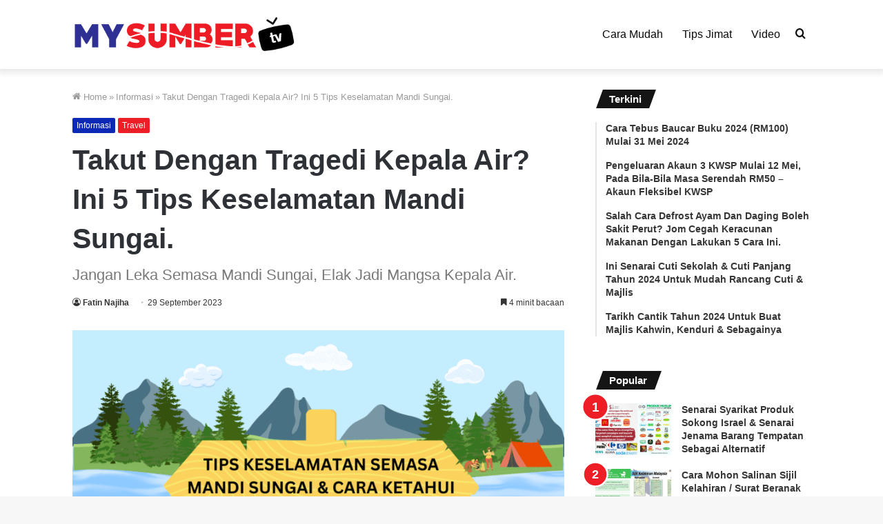

--- FILE ---
content_type: text/html; charset=UTF-8
request_url: https://www.mysumber.tv/tips-elak-kepala-air/
body_size: 18713
content:
<!DOCTYPE html><html lang="ms" class="" data-skin="light" prefix="og: http://ogp.me/ns#"><head><meta charset="UTF-8" /><style id="litespeed-optm-css-rules">html{-ms-touch-action:manipulation;touch-action:manipulation;-webkit-text-size-adjust:100%;-ms-text-size-adjust:100%}article,aside,header,nav{display:block}a{background-color:transparent}img{border-style:none}button,input{font:inherit}button,input{overflow:visible}button,input{margin:0}button{text-transform:none}button,[type=submit]{-webkit-appearance:button}button::-moz-focus-inner,input::-moz-focus-inner{border:0;padding:0}button:-moz-focusring,input:-moz-focusring{outline:1px dotted ButtonText}[type=search]{-webkit-appearance:textfield}[type=search]::-webkit-search-cancel-button,[type=search]::-webkit-search-decoration{-webkit-appearance:none}*{padding:0;margin:0;list-style:none;border:0;outline:none;box-sizing:border-box}*:before,*:after{box-sizing:border-box}body{background:#f7f7f7;color:#2c2f34;font-family:-apple-system,BlinkMacSystemFont,"Segoe UI",Roboto,Oxygen,Oxygen-Sans,Ubuntu,Cantarell,"Helvetica Neue","Open Sans",Arial,sans-serif;font-size:13px;line-height:21px}h1,h3,.the-subtitle{line-height:1.4;font-weight:600}h1{font-size:41px;font-weight:700}h3{font-size:23px}.the-subtitle{font-size:17px}a{color:#333;text-decoration:none}img{max-width:100%;height:auto}p{line-height:21px}.screen-reader-text{clip:rect(1px,1px,1px,1px);position:absolute!important;height:1px;width:1px;overflow:hidden}.tie-icon:before,[class^=tie-icon-],[class*=" tie-icon-"]{font-family:'tiefonticon'!important;speak:never;font-style:normal;font-weight:400;font-variant:normal;text-transform:none;line-height:1;-webkit-font-smoothing:antialiased;-moz-osx-font-smoothing:grayscale;display:inline-block}.tie-popup{display:none}.container{margin-right:auto;margin-left:auto;padding-left:15px;padding-right:15px}.container:after{content:"";display:table;clear:both}@media (min-width:768px){.container{width:100%}}@media (min-width:1200px){.container{max-width:1200px}}.tie-row{margin-left:-15px;margin-right:-15px}.tie-row:after{content:"";display:table;clear:both}.tie-col-md-4,.tie-col-md-8,.tie-col-xs-12{position:relative;min-height:1px;padding-left:15px;padding-right:15px}.tie-col-xs-12{float:left}.tie-col-xs-12{width:100%}@media (min-width:992px){.tie-col-md-4,.tie-col-md-8{float:left}.tie-col-md-4{width:33.33333%}.tie-col-md-8{width:66.66667%}}.tie-alignleft{float:left}.tie-alignright{float:right}.aligncenter{clear:both;display:block;margin:0 auto 1.75em;text-align:center;margin-left:auto;margin-right:auto;margin-top:6px;margin-bottom:6px}.clearfix:before,.clearfix:after{content:"<meta charset="UTF-8" />20";display:block;height:0;overflow:hidden}.clearfix:after{clear:both}.tie-container,#tie-wrapper{height:100%;min-height:650px}.tie-container{position:relative;overflow:hidden}#tie-wrapper{background:#fff;position:relative;z-index:108;height:100%;margin:0 auto}.container-wrapper{background:#fff;border:1px solid rgba(0,0,0,.1);border-radius:2px;padding:30px}#content{margin-top:30px}@media (max-width:991px){#content{margin-top:15px}}.site-content{-ms-word-wrap:break-word;word-wrap:break-word}.theme-header{background:#fff;position:relative;z-index:999}.theme-header:after{content:"";display:table;clear:both}.theme-header.has-shadow{box-shadow:0 0 10px 5px rgba(0,0,0,.1)}#logo{margin-top:40px;margin-bottom:40px;display:block;float:left}#logo img{vertical-align:middle}#logo a{display:inline-block}@media (max-width:991px){#theme-header.has-normal-width-logo #logo{margin:14px 0!important;text-align:left;line-height:1}#theme-header.has-normal-width-logo #logo img{width:auto;height:auto;max-width:190px}}@media (max-width:479px){#theme-header.has-normal-width-logo #logo img{max-width:160px;max-height:60px!important}}@media (max-width:991px){#theme-header.mobile-header-default.header-layout-1 .header-layout-1-logo{-webkit-flex-grow:10;-ms-flex-positive:10;flex-grow:10}}.components{float:right}.components>li{position:relative;float:right;list-style:none}.components>li>a{display:block;position:relative;width:30px;text-align:center;line-height:inherit;font-size:16px}.header-layout-1 #menu-components-wrap{display:-webkit-flex;display:-ms-flexbox;display:flex;-webkit-justify-content:flex-end;-ms-flex-pack:end;justify-content:flex-end}.header-layout-1 .main-menu-wrapper{display:table;width:100%}.header-layout-1 #logo{line-height:1;float:left;margin-top:20px;margin-bottom:20px}.header-layout-1 .header-layout-1-logo{display:table-cell;vertical-align:middle;float:none}@media (max-width:991px){.header-layout-1 .main-menu-wrapper{border-width:0;display:-webkit-flex;display:-ms-flexbox;display:flex;-webkit-flex-flow:row nowrap;-ms-flex-flow:row nowrap;flex-flow:row nowrap;-webkit-align-items:center;-ms-flex-align:center;align-items:center;-webkit-justify-content:space-between;-ms-flex-pack:justify;justify-content:space-between}}.mobile-header-components{display:none;z-index:10;height:30px;line-height:30px;-webkit-flex-wrap:nowrap;-ms-flex-wrap:nowrap;flex-wrap:nowrap;-webkit-flex:1 1 0%;-ms-flex:1 1 0%;flex:1 1 0%}.mobile-header-components .components{float:none;display:-webkit-flex!important;display:-ms-flexbox!important;display:flex!important;-webkit-justify-content:stretch;-ms-flex-pack:stretch;justify-content:stretch}.mobile-header-components .components li.custom-menu-link{display:inline-block;float:none}.mobile-header-components .components li.custom-menu-link>a{width:20px;padding-bottom:15px}.mobile-header-components .tie-mobile-menu-icon{font-size:20px}.mobile-header-components .nav-icon{display:inline-block;width:20px;height:2px;background-color:#2c2f34;position:relative;top:-4px}.mobile-header-components .nav-icon:before,.mobile-header-components .nav-icon:after{position:absolute;right:0;background-color:#2c2f34;content:'';display:block;width:100%;height:100%;-webkit-transform:translateZ(0);transform:translateZ(0);-webkit-backface-visibility:hidden;backface-visibility:hidden}.mobile-header-components .nav-icon:before{-webkit-transform:translateY(-7px);-ms-transform:translateY(-7px);transform:translateY(-7px)}.mobile-header-components .nav-icon:after{-webkit-transform:translateY(7px);-ms-transform:translateY(7px);transform:translateY(7px)}#mobile-header-components-area_1 .components li.custom-menu-link>a{margin-right:15px}@media (max-width:991px){#tie-body #mobile-container,.mobile-header-components{display:block}}@media (max-width:991px){.theme-header .components{display:none}}.main-nav-wrapper{position:relative;z-index:4}.main-nav{position:relative;border:1px solid rgba(0,0,0,.1);border-width:1px 0}.main-menu-wrapper{border:0 solid rgba(0,0,0,.1);position:relative}@media (min-width:992px){.header-menu{float:left}.header-menu .menu li{display:block;float:left}.header-menu .menu a{display:block;position:relative}#main-nav{z-index:9;line-height:60px}.main-menu .menu>li>a{padding:0 14px;font-size:13px;font-weight:600}.main-nav-light .main-nav{background-color:#fff;color:#2c2f34}.main-nav-light .main-nav .menu a,.main-nav-light .main-nav .components li a{color:#2c2f34}}.header-layout-1.has-shadow:not(.top-nav-below) .main-nav{border-bottom:0!important}#theme-header.header-layout-1>div:only-child nav{border-width:0!important}@media only screen and (min-width:992px) and (max-width:1100px){.main-nav .menu>li:not(.is-icon-only)>a{padding-left:7px;padding-right:7px}.main-nav .menu>li:not(.is-icon-only)>a:before{display:none}}@media (max-width:991px){#tie-wrapper header#theme-header{box-shadow:none;background:0 0!important}.header-layout-1 .main-nav{border-width:0;box-shadow:0 3px 7px 0 rgba(0,0,0,.1)}.header-layout-1 .main-nav{background-color:#fff}.header-layout-1 #menu-components-wrap{display:none}.main-menu-wrapper .tie-alignleft{width:100%}}.magazine2 .container-wrapper{border-width:0;padding:0;background-color:transparent;opacity:.99}@media (min-width:992px){.magazine2.sidebar-right .sidebar{padding-left:40px}}.magazine2 .sidebar .container-wrapper{margin-bottom:50px}@media (max-width:991px){.magazine2 .sidebar .container-wrapper{margin-bottom:30px}}.magazine2.post-layout-1 .entry-header-outer{padding:0 0 20px}.magazine2 .entry-content{padding:0 0 30px}@media (max-width:670px){.magazine2 .entry-content{padding:0 0 15px}}input{border:1px solid rgba(0,0,0,.1);color:#2c2f34;font-size:13px;outline:none;padding:5px;line-height:23px;border-radius:2px;max-width:100%;background-color:transparent}input:not([type=checkbox]):not([type=radio]){-webkit-appearance:none;-moz-appearance:none;appearance:none;outline:none}@media (max-width:767px){input:not([type=submit]){font-size:16px!important}}[type=submit]{width:auto;position:relative;background-color:#08f;color:#fff;padding:7px 15px;margin:0;font-weight:400;font-size:13px;display:inline-block;text-align:center;line-height:21px;border:none;text-decoration:none;vertical-align:middle;border-radius:2px;-webkit-appearance:none;-moz-appearance:none;appearance:none}.background-overlay{background-attachment:fixed}.sidebar-right .main-content{float:left}.sidebar-right .sidebar{float:right}@media (min-width:992px){.sidebar-right.magazine2 .main-content{padding-right:5px}}.post-thumb{position:relative;height:100%;display:block;-webkit-backface-visibility:hidden;backface-visibility:hidden;-webkit-transform:rotate(0);-ms-transform:rotate(0);transform:rotate(0)}.post-thumb img{width:100%;display:block}.post-meta{margin:10px 0 8px;font-size:12px;overflow:hidden}.post-meta{color:#767676}.post-meta .meta-item{margin-right:8px;display:inline-block}.post-meta .meta-item.tie-icon:before{padding-right:3px}.post-meta .meta-item.date:before{content:"\f017"}.post-meta .no-avatars .author-name:before{content:"\f007";padding-right:3px}.post-meta .tie-alignright .meta-item:last-child{margin:0!important}@media (max-width:767px){.entry-header .post-meta>span,.entry-header .post-meta>div,.main-content .post-meta>span,.main-content .post-meta>div{float:left}}.post-cat-wrap{position:relative;z-index:3;margin-bottom:5px;font-weight:400;font-family:inherit!important;line-height:0;display:block}.post-cat{display:inline-block;background:#08f;color:#fff;padding:0 6px;font-size:12px;line-height:1.85em;margin-right:4px;position:relative;white-space:nowrap;word-wrap:normal;letter-spacing:0;border-radius:2px}#breadcrumb{margin:50px 0 0}#breadcrumb,#breadcrumb a:not(:hover){color:#999}#breadcrumb .delimiter{margin:0 3px;font-style:normal}.entry-header-outer #breadcrumb{margin:0 0 20px;padding:0}@media (max-width:767px){.single-post #breadcrumb .current,.single-post #breadcrumb em:last-of-type{display:none}}.entry-header{padding:30px 30px 0;margin-bottom:20px}@media (max-width:991px){.entry-header{padding:20px 20px 0}}.entry{line-height:26px;font-size:15px}.entry p{margin-bottom:25px;line-height:26px}@media (max-width:767px){.container-wrapper,.entry-content{padding:20px 15px}}#mobile-container{display:none;padding:10px 30px 30px}#mobile-menu{margin-bottom:20px;position:relative;padding-top:15px}#mobile-social-icons{margin-bottom:15px}#mobile-social-icons ul{text-align:center;overflow:hidden}#mobile-search .search-form{overflow:hidden}#mobile-search .search-form:after{position:absolute;content:"\f002";font-family:'tiefonticon';top:4px;right:10px;line-height:30px;width:30px;font-size:16px;border-radius:50%;text-align:center;color:#fff}#mobile-search .search-field{background-color:rgba(0,0,0,.05);border-color:rgba(255,255,255,.1);color:#fff;width:100%;border-radius:50px;padding:7px 45px 7px 20px}#mobile-search .search-submit{background:0 0;font-size:0;width:35px;height:38px;position:absolute;top:0;right:5px;z-index:1}#mobile-search input::-webkit-input-placeholder{color:rgba(255,255,255,.6)}#mobile-search input::-moz-placeholder{color:rgba(255,255,255,.6)}#mobile-search input:-moz-placeholder{color:rgba(255,255,255,.6)}#mobile-search input:-ms-input-placeholder{color:rgba(255,255,255,.6)}.block-head-4 .has-block-head-4{position:relative;opacity:.99;display:inline-block!important;width:auto;font-size:15px;line-height:1.3;font-weight:500;margin-bottom:20px;padding:5px 10px;color:#fff}.block-head-4 .has-block-head-4:before{content:'';position:absolute;left:0;top:0;width:100%;height:100%;background-color:#08f;z-index:-1}.block-head-4 #cancel-comment-reply-link{color:#fff}.block-head-4 .widget-title{padding:0 10px}.block-head-4 .widget-title .the-subtitle{line-height:27px}.block-head-4#tie-body .widget-title{color:#fff}.block-head-4#tie-body .widget-title:before{background:#111}.block-head-4 .widget-title{opacity:.99}.block-head-5 .has-block-head-4{padding:5px 15px 5px 25px}.block-head-5 .has-block-head-4:before{-webkit-transform:skew(-20deg) translateX(6px);-ms-transform:skew(-20deg) translateX(6px);transform:skew(-20deg) translateX(6px)}.block-head-5 .widget-title{padding:0 10px 0 20px}#tie-wrapper:after{position:absolute;z-index:1000;top:-10%;left:-50%;width:0;height:0;background:rgba(0,0,0,.2);content:'';opacity:0}.side-aside{position:fixed;top:0;z-index:111;visibility:hidden;width:350px;max-width:100%;height:100%;background:#161619;background-repeat:no-repeat;background-position:center top;background-size:cover;overflow-y:auto}@media (min-width:992px){.side-aside{right:0;-webkit-transform:translate(350px,0);-ms-transform:translate(350px,0);transform:translate(350px,0)}.side-aside:not(.slide-sidebar-desktop){display:none}}@media (max-width:991px){.side-aside.appear-from-left{left:0;-webkit-transform:translate(-100%,0);-ms-transform:translate(-100%,0);transform:translate(-100%,0)}.side-aside.is-fullwidth{width:100%}}.is-mobile .side-aside .side-aside-wrapper{padding:50px 0 0}.side-aside:after{position:absolute;top:0;left:0;width:100%;height:100%;background:rgba(0,0,0,.2);content:'';opacity:1}.dark-skin{background-color:#1f2024;color:#fff}.dark-skin input:not([type=submit]){color:#ccc}.dark-skin a:not(:hover){color:#fff}.dark-skin input:not([type=submit]){border-color:rgba(255,255,255,.1)}.sidebar .container-wrapper{margin-bottom:30px}@media (max-width:991px){.sidebar .container-wrapper{margin-bottom:15px}}body:not(.has-builder) .sidebar .container-wrapper:last-child{margin-bottom:0}@media (max-width:991px){.has-sidebar .sidebar{margin-top:15px}.magazine2.has-sidebar .sidebar{margin-top:40px}}.widget-title{position:relative}.widget-title .the-subtitle{font-size:15px;min-height:15px}.post-widget-body{padding-left:125px}.post-widget-body .post-title{font-size:14px;line-height:1.4;margin-bottom:5px}.post-widget-thumbnail{float:left;margin-right:15px;position:relative}.post-widget-thumbnail img.tie-small-image{width:110px}.widget li{padding:6px 0}.widget li:first-child{padding-top:0}.widget li:last-child{padding-bottom:0;border-bottom:0}.widget li:after{clear:both;display:table;content:""}.widget .post-meta{margin:2px 0 0;font-size:11px;line-height:17px}.widget-posts-list-container{position:relative}.posts-list-counter{counter-reset:post-widget-counter}.posts-list-counter li:before{display:block;width:30px;height:30px;content:counter(post-widget-counter,decimal);counter-increment:post-widget-counter;position:absolute;z-index:2;top:0;left:-15px;text-align:center;font-size:14px;font-weight:600;line-height:26px;border:2px solid #fff;background:#08f;color:#fff;border-radius:100%}@media (max-width:991px){.magazine2 .posts-list-counter li:before{left:-10px}}.posts-list-counter li:nth-child(1):before{top:-10px;-webkit-transform:scale(1.35,1.35);-ms-transform:scale(1.35,1.35);transform:scale(1.35,1.35)}.posts-list-counter li:nth-child(2):before{-webkit-transform:scale(1.25,1.25);-ms-transform:scale(1.25,1.25);transform:scale(1.25,1.25)}.posts-list-counter li:nth-child(3):before{-webkit-transform:scale(1.15,1.15);-ms-transform:scale(1.15,1.15);transform:scale(1.15,1.15)}.timeline-widget ul{position:relative;padding-left:15px}.timeline-widget ul:before{content:"";position:absolute;left:0;top:0;width:2px;height:100%;background:#e6e6e6}.timeline-widget li{border-bottom:0;padding-bottom:10px}.timeline-widget li .date{font-size:10px;display:block;position:relative;color:#767676;line-height:12px;margin-bottom:5px}.timeline-widget li .date:before{content:"";width:12px;height:12px;background:#e6e6e6;border:3px solid rgba(255,255,255,.8);position:absolute;left:-20px;display:inline-block;vertical-align:middle;border-radius:50%;-webkit-transform:translateZ(0);transform:translateZ(0);-webkit-backface-visibility:hidden;backface-visibility:hidden;-webkit-font-smoothing:antialiased;-moz-osx-font-smoothing:grayscale}.timeline-widget li h3{font-size:14px;line-height:1.4}form.search-form{overflow:auto;position:relative;width:100%;margin-top:10px}.search-field{float:left;width:73%;padding:8px 15px}.search-submit[type=submit]{float:right;padding:10px 5px;margin-left:2%;width:25%}li.widget-post-list{padding:7px 0;position:relative}.social-icons-widget ul{margin:0 -3px}a.remove{position:absolute;top:0;right:0;display:block;speak:never;-webkit-font-smoothing:antialiased;-moz-osx-font-smoothing:grayscale;width:20px;height:20px;display:block;line-height:20px;text-align:center;font-size:15px}a.remove:before{content:"\e117";font-family:'tiefonticon';color:#e74c3c}a.remove.big-btn{width:25px;height:25px;line-height:25px;font-size:22px}a.remove.light-btn:not(:hover):before{color:#fff}.side-aside a.remove{z-index:1;top:15px;left:50%;right:auto;-webkit-transform:translateX(-50%);-ms-transform:translateX(-50%);transform:translateX(-50%)}.tie-popup a.remove{-webkit-transform:scale(.2);-ms-transform:scale(.2);transform:scale(.2);opacity:0;top:15px;right:15px;z-index:1}.theiaStickySidebar:after{content:"";display:table;clear:both}.side-aside,.has-custom-scroll{overflow-x:hidden;scrollbar-width:thin}.side-aside::-webkit-scrollbar,.has-custom-scroll::-webkit-scrollbar{width:5px}.side-aside::-webkit-scrollbar-track,.has-custom-scroll::-webkit-scrollbar-track{background:0 0}.side-aside::-webkit-scrollbar-thumb,.has-custom-scroll::-webkit-scrollbar-thumb{border-radius:20px;background:rgba(0,0,0,.2)}.dark-skin .has-custom-scroll::-webkit-scrollbar-thumb{background:#000}.tie-popup{position:fixed;z-index:99999;left:0;top:0;height:100%;width:100%;background-color:rgba(0,0,0,.9);display:none;-webkit-perspective:600px;perspective:600px}.pop-up-live-search{will-change:transform,opacity;-webkit-transform:scale(.7);-ms-transform:scale(.7);transform:scale(.7);opacity:0}.tie-popup-search-wrap::-webkit-input-placeholder{color:#fff}.tie-popup-search-wrap::-moz-placeholder{color:#fff}.tie-popup-search-wrap:-moz-placeholder{color:#fff}.tie-popup-search-wrap:-ms-input-placeholder{color:#fff}.tie-popup-search-wrap form{position:relative;height:80px;margin-bottom:20px}.popup-search-wrap-inner{position:relative;padding:80px 15px 0;margin:0 auto;max-width:800px}input.tie-popup-search-input{width:100%;height:80px;line-height:80px;background:rgba(0,0,0,.7)!important;font-weight:500;font-size:22px;border:0;padding-right:80px;padding-left:30px;color:#fff}button.tie-popup-search-submit{font-size:28px;color:#666;position:absolute;right:10px;top:20px;background:0 0!important}.tie-icon-facebook:before{content:"\f09a"}.tie-icon-search:before{content:"\f002"}.tie-icon-search:before{content:"\f002"}.tie-icon-home:before{content:"\f015"}.tie-icon-bookmark:before{content:"\f02e"}.tie-icon-phone:before{content:"\f095"}.tie-icon-twitter:before{content:"\f099"}.tie-icon-paper-plane:before{content:"\f1d8"}.tie-icon-whatsapp:before{content:"\f232"}.tie-icon-facebook:before{content:"\f09a"}.post-content.container-wrapper{padding:0}.entry-header{font-size:45px;line-height:1.2}@media (max-width:767px){.entry-header{font-size:28px}}.entry-header .entry-title{margin-bottom:15px}@media (max-width:767px){.entry-header .entry-title{font-size:28px}}.entry-header .entry-sub-title{font-size:22px;line-height:27px;font-weight:400;margin-top:-5px;margin-bottom:15px;color:#777;font-family:inherit;letter-spacing:0}@media (max-width:991px){.entry-header .entry-sub-title{font-size:18px;line-height:23px}}.entry-header .post-cat{margin-bottom:6px}.entry-header .post-meta{overflow:inherit;font-size:12px;margin-top:5px;margin-bottom:0;line-height:24px}.entry-header .post-meta .meta-item{margin-right:12px}.entry-header .post-meta{color:#333}.entry-header .post-meta .meta-author{margin:0}.entry-header .post-meta .date:before{content:"22";color:#ccc;margin:0 3px 0 5px;display:inline-block}.entry-header .post-meta .tie-alignright{display:inline}@media (max-width:767px){.entry-header .post-meta{margin-bottom:-8px}.entry-header .post-meta .tie-alignright{float:none}.entry-header .post-meta .meta-item,.entry-header .post-meta .tie-alignright .meta-item:last-child{margin-bottom:8px!important}.entry-header .post-meta>span,.entry-header .post-meta>div{float:initial!important}}.post-layout-1 div.entry-content{padding-top:0}.post-layout-1 .entry-header-outer{padding:30px 30px 20px}@media (max-width:767px){.post-layout-1 .entry-header-outer{padding:20px}}.post-layout-1 .entry-header{padding:0;margin:0}.entry-content{padding:0 30px 30px}@media (max-width:767px){.single .entry-content{padding-top:15px}}.share-buttons{padding:18px 28px;line-height:0}@media (max-width:767px){.share-buttons{padding:15px}}.share-buttons-mobile{position:fixed;bottom:0;z-index:999999;width:100%;background:0 0;border:0 none;padding:0}.share-buttons-mobile .share-links a{margin:0;border-radius:0;width:1%;display:table-cell;opacity:1!important}.share-buttons-mobile .share-links a .share-btn-icon{margin:0 auto;float:none}@media (min-width:768px){.share-buttons-mobile{display:none}}.mobile-share-buttons-spacer{height:40px}@media (min-width:768px){.mobile-share-buttons-spacer{display:none}}.share-links{overflow:hidden;position:relative}.share-links .share-btn-icon{font-size:15px}.share-links a{display:inline-block;margin:2px;height:40px;overflow:hidden;color:#fff;position:relative;border-radius:2px;width:40px}.share-links a,.share-links a:before{background-color:#444}.share-links a .share-btn-icon{width:40px;height:40px;float:left;display:block;text-align:center;line-height:40px}.share-links a.facebook-share-btn,.share-links a.facebook-share-btn:before{background:#4080ff}.share-links a.twitter-share-btn,.share-links a.twitter-share-btn:before{background:#40bff5}.share-links a.whatsapp-share-btn,.share-links a.whatsapp-share-btn:before{background:#43d854}.share-links a.telegram-share-btn,.share-links a.telegram-share-btn:before{background:#08c}.share-links a.viber-share-btn,.share-links a.viber-share-btn:before{background:#773ead}@media (min-width:768px){a.whatsapp-share-btn,a.telegram-share-btn,a.viber-share-btn{display:none!important}}#related-posts .related-item{position:relative;float:left;width:33.333%;padding:0 15px;margin-bottom:20px}@media (max-width:767px){#related-posts .related-item{padding:0 8px}}#related-posts .related-item .post-thumb{margin-bottom:10px}#related-posts .related-item .post-title{font-size:14px;line-height:19px}#related-posts .related-item .post-meta{margin:4px 0 0}.has-sidebar .site-content #related-posts .related-item:nth-child(3n+1){clear:both}@media (max-width:767px){#related-posts .related-item{width:50%!important;clear:none!important}}#related-posts.has-extra-post .related-item:last-child{clear:none!important;display:none}@media only screen and (min-width:320px) and (max-width:767px){#related-posts.has-extra-post .related-item:last-child{display:block}}#cancel-comment-reply-link{float:right;line-height:18px}.block-head-4 #cancel-comment-reply-link{margin-left:10px}#respond label{line-height:30px;font-weight:700}#respond label:after{content:"";display:table;clear:both}#respond .comment-form-comment label{display:none}#reading-position-indicator{display:block;height:4px;position:fixed;bottom:0;left:0;background:#08f;box-shadow:0 0 10px rgba(0,136,255,.7);width:0;z-index:9999;max-width:100%}#post-extra-info{display:none}body{font-family:Arial,Helvetica,sans-serif}h1,h3,.the-subtitle{font-family:Arial,Helvetica,sans-serif}#main-nav .main-menu>ul>li>a{font-family:Arial,Helvetica,sans-serif}#main-nav .main-menu>ul>li>a{font-size:16px;font-weight:500}.tie-popup-search-submit{color:#218696}[type=submit],.post-cat,#reading-position-indicator,.posts-list-counter li:before{background-color:#218696;color:#fff}#reading-position-indicator{box-shadow:0 0 10px rgba(33,134,150,.7)}#tie-body .has-block-head-4,#tie-body #cancel-comment-reply-link{color:#fff}#tie-body .has-block-head-4:before{background-color:#218696}.tie-popup-search-submit{color:#218696}[type=submit],.post-cat,#reading-position-indicator,.posts-list-counter li:before{background-color:#218696;color:#fff}#reading-position-indicator{box-shadow:0 0 10px rgba(33,134,150,.7)}#tie-body .has-block-head-4,#tie-body #cancel-comment-reply-link{color:#fff}#tie-body .has-block-head-4:before{background-color:#218696}#main-nav a:not(:hover){color:#0a0a0a}#theme-header:not(.main-nav-boxed) #main-nav{border-bottom-width:2px!important;border-right:0 none;border-left:0 none}#main-nav{color:#ed1c24}.tie-cat-24{background-color:#ed1c24!important;color:#fff!important}.tie-cat-24:after{border-top-color:#ed1c24!important}.tie-cat-40{background-color:#218696!important;color:#fff!important}.tie-cat-40:after{border-top-color:#218696!important}@media (min-width:1200px){.container{width:auto}}@media (min-width:1100px){.container{max-width:1100px}}aside .timeline-widget li .date,aside .post-meta .date.meta-item{display:none}.magazine2 .entry-content{padding:0}#tie-body .has-block-head-4:before{background-color:#ed1c24}[type=submit],.post-cat,#reading-position-indicator,.posts-list-counter li:before{background-color:#ed1c24;color:#fff}.timeline-widget ul:before,.timeline-widget li .date:before{background-color:#e6e6e6}.tie-popup-search-submit{color:#ed1c24}.sidebar .container-wrapper{border:0!important}.aligncenter{width:100%}</style><link rel="preload" data-asynced="1" data-optimized="2" as="style" onload="this.onload=null;this.rel='stylesheet'" href="https://www.mysumber.tv/wp-content/litespeed/cssjs/f84d5.css?36075" /><script id="litespeed-css-async-lib">!function(a){"use strict";var b=function(b,c,d){function e(a){return h.body?a():void setTimeout(function(){e(a)})}function f(){i.addEventListener&&i.removeEventListener("load",f),i.media=d||"all"}var g,h=a.document,i=h.createElement("link");if(c)g=c;else{var j=(h.body||h.getElementsByTagName("head")[0]).childNodes;g=j[j.length-1]}var k=h.styleSheets;i.rel="stylesheet",i.href=b,i.media="only x",e(function(){g.parentNode.insertBefore(i,c?g:g.nextSibling)});var l=function(a){for(var b=i.href,c=k.length;c--;)if(k[c].href===b)return a();setTimeout(function(){l(a)})};return i.addEventListener&&i.addEventListener("load",f),i.onloadcssdefined=l,l(f),i};"undefined"!=typeof exports?exports.loadCSS=b:a.loadCSS=b}("undefined"!=typeof global?global:this);!function(a){if(a.loadCSS){var b=loadCSS.relpreload={};if(b.support=function(){try{return a.document.createElement("link").relList.supports("preload")}catch(b){return!1}},b.poly=function(){for(var b=a.document.getElementsByTagName("link"),c=0;c<b.length;c++){var d=b[c];"preload"===d.rel&&"style"===d.getAttribute("as")&&(a.loadCSS(d.href,d,d.getAttribute("media")),d.rel=null)}},!b.support()){b.poly();var c=a.setInterval(b.poly,300);a.addEventListener&&a.addEventListener("load",function(){b.poly(),a.clearInterval(c)}),a.attachEvent&&a.attachEvent("onload",function(){a.clearInterval(c)})}}}(this);</script><script type="text/javascript"> var trackScrolling=true; var trackScrollingPercentage=true; var ScrollingPercentageNumber=25; var stLogInterval=10*1000; var cutOffTime=900; var trackNoEvents=false; var trackNoMaxTime=false; var docTitle='Takut Dengan Tragedi Kepala Air? Ini 5 Tips Keselamatan Mandi Sungai.'; </script><title>Takut Dengan Tragedi Kepala Air? Ini 5 Tips Keselamatan Mandi Sungai.</title><meta name="description" content="Sering kali kita dengar kejadian yang tidak diingini berlaku di sungai dan juga air terjun akibat ‘kepala air’. Agak merisaukan kita sebagai ibu bapa"/><meta name="robots" content="follow, index, max-snippet:-1, max-video-preview:-1, max-image-preview:large"/><link rel="canonical" href="https://www.mysumber.tv/tips-elak-kepala-air/" /><meta property="og:locale" content="en_US"><meta property="og:type" content="article"><meta property="og:title" content="Takut Dengan Tragedi Kepala Air? Ini 5 Tips Keselamatan Mandi Sungai."><meta property="og:description" content="Sering kali kita dengar kejadian yang tidak diingini berlaku di sungai dan juga air terjun akibat ‘kepala air’. Agak merisaukan kita sebagai ibu bapa"><meta property="og:url" content="https://www.mysumber.tv/tips-elak-kepala-air/"><meta property="og:site_name" content="Mysumber TV"><meta property="article:section" content="Informasi"><meta property="og:updated_time" content="2023-09-29T22:50:47+08:00"><meta property="og:image" content="https://www.mysumber.tv/wp-content/uploads/2023/09/Untitled-design.png"><meta property="og:image:secure_url" content="https://www.mysumber.tv/wp-content/uploads/2023/09/Untitled-design.png"><meta property="og:image:width" content="800"><meta property="og:image:height" content="451"><meta property="og:image:alt" content="Kepala air"><meta property="og:image:type" content="image/png"><meta name="twitter:card" content="summary_large_image"><meta name="twitter:title" content="Takut Dengan Tragedi Kepala Air? Ini 5 Tips Keselamatan Mandi Sungai."><meta name="twitter:description" content="Sering kali kita dengar kejadian yang tidak diingini berlaku di sungai dan juga air terjun akibat ‘kepala air’. Agak merisaukan kita sebagai ibu bapa"><meta name="twitter:image" content="https://www.mysumber.tv/wp-content/uploads/2023/09/Untitled-design.png"><script type="application/ld+json" class="rank-math-schema">{ "@context": "https://schema.org", "@graph": [ { "@type": "Organization", "@id": "https://www.mysumber.tv/#company", "name": "MYsumber TV", "logo": { "@type": "ImageObject", "url": "https://www.mysumber.tv/wp-content/uploads/2020/06/mysumbertvresize12.png" } }, { "@type": "WebSite", "@id": "https://www.mysumber.tv/#website", "url": "https://www.mysumber.tv", "name": "MYsumber TV", "publisher": { "@id": "https://www.mysumber.tv/#company" }, "inLanguage": "ms", "potentialAction": { "@type": "SearchAction", "target": "https://www.mysumber.tv/?s={search_term_string}", "query-input": "required name=search_term_string" } }, { "@type": "ImageObject", "@id": "https://www.mysumber.tv/tips-elak-kepala-air/#primaryImage", "url": "https://www.mysumber.tv/wp-content/uploads/2023/09/Untitled-design.png", "width": 800, "height": 451 }, { "@type": "WebPage", "@id": "https://www.mysumber.tv/tips-elak-kepala-air/#webpage", "url": "https://www.mysumber.tv/tips-elak-kepala-air/", "name": "Takut Dengan Tragedi Kepala Air? Ini 5 Tips Keselamatan Mandi Sungai.", "datePublished": "2023-09-29T22:50:32+08:00", "dateModified": "2023-09-29T22:50:47+08:00", "isPartOf": { "@id": "https://www.mysumber.tv/#website" }, "primaryImageOfPage": { "@id": "https://www.mysumber.tv/tips-elak-kepala-air/#primaryImage" }, "inLanguage": "ms" } ] }</script><script type='text/javascript' src='https://www.mysumber.tv/wp-includes/js/jquery/jquery.js'></script><script type='text/javascript' defer='defer' src='https://www.mysumber.tv/wp-content/plugins/easy-social-icons/js/cnss.js'></script><script type='application/json' id="wpp-json"> {"sampling_active":0,"sampling_rate":100,"ajax_url":"https:\/\/www.mysumber.tv\/wp-json\/wordpress-popular-posts\/v1\/popular-posts","ID":9035,"token":"1f414e316e","lang":0,"debug":0} </script><script type='text/javascript' defer='defer' src='https://www.mysumber.tv/wp-content/plugins/wordpress-popular-posts/assets/js/wpp.min.js'></script><script> document.documentElement.className = document.documentElement.className.replace( 'no-js', 'js' ); </script><meta http-equiv="X-UA-Compatible" content="IE=edge"><meta name="theme-color" content="#0926b7" /><meta name="viewport" content="width=device-width, initial-scale=1.0" /><link rel="icon" href="https://www.mysumber.tv/wp-content/uploads/2020/10/cropped-Favicon-Mysumber-TV-2.png" sizes="32x32" /><link rel="icon" href="https://www.mysumber.tv/wp-content/uploads/2020/10/cropped-Favicon-Mysumber-TV-2.png" sizes="192x192" /><link rel="apple-touch-icon" href="https://www.mysumber.tv/wp-content/uploads/2020/10/cropped-Favicon-Mysumber-TV-2.png" /><meta name="msapplication-TileImage" content="https://www.mysumber.tv/wp-content/uploads/2020/10/cropped-Favicon-Mysumber-TV-2.png" /><script data-ad-client="ca-pub-4897710855618666" async data-type="lazy" data-src="https://pagead2.googlesyndication.com/pagead/js/adsbygoogle.js"></script><script async src="https://www.googletagmanager.com/gtag/js?id=G-VZ2E15R896"></script><script> window.dataLayer = window.dataLayer || []; function gtag(){dataLayer.push(arguments);} gtag('js', new Date()); gtag('config', 'G-VZ2E15R896'); </script></head><body data-rsssl=1 id="tie-body" class="post-template-default single single-post postid-9035 single-format-standard block-head-4 block-head-5 magazine2 is-thumb-overlay-disabled is-desktop is-header-layout-1 sidebar-right has-sidebar post-layout-1 narrow-title-narrow-media is-standard-format has-mobile-share hide_share_post_top hide_share_post_bottom"><div class="background-overlay"><div id="tie-container" class="site tie-container"><div id="tie-wrapper"><header id="theme-header" class="theme-header header-layout-1 main-nav-light main-nav-default-light main-nav-below no-stream-item has-shadow has-normal-width-logo mobile-header-default"><div class="main-nav-wrapper"><nav id="main-nav" class="main-nav header-nav" style="line-height:100px" aria-label="Primary Navigation"><div class="container"><div class="main-menu-wrapper"><div id="mobile-header-components-area_1" class="mobile-header-components"><ul class="components"><li class="mobile-component_menu custom-menu-link"><a href="#" id="mobile-menu-icon" class=""><span class="tie-mobile-menu-icon nav-icon is-layout-1"></span><span class="screen-reader-text">Menu</span></a></li></ul></div><div class="header-layout-1-logo" style="width:325px"><div id="logo" class="image-logo" style="margin-top: 15px; margin-bottom: 15px;"><a title="Mysumber TV" href="https://www.mysumber.tv/"><picture class="tie-logo-default tie-logo-picture"><source class="tie-logo-source-default tie-logo-source" srcset="https://www.mysumber.tv/wp-content/uploads/2020/11/mysumber-tv-logo.png"><img alt="Mysumber TV" width="325" height="70" style="max-height:70px; width: auto;" data-src="https://www.mysumber.tv/wp-content/uploads/2020/11/mysumber-tv-logo.png" class="tie-logo-img-default tie-logo-img lazyload" src="[data-uri]" /></picture></a></div></div><div id="menu-components-wrap"><div class="main-menu main-menu-wrap tie-alignleft"><div id="main-nav-menu" class="main-menu header-menu"><ul id="menu-tielabs-main-menu" class="menu" role="menubar"><li id="menu-item-1543" class="menu-item menu-item-type-taxonomy menu-item-object-category menu-item-1543"><a href="https://www.mysumber.tv/category/cara-mudah/">Cara Mudah</a></li><li id="menu-item-1544" class="menu-item menu-item-type-taxonomy menu-item-object-category menu-item-1544"><a href="https://www.mysumber.tv/category/tips-jimat/">Tips Jimat</a></li><li id="menu-item-1545" class="menu-item menu-item-type-taxonomy menu-item-object-category menu-item-1545"><a href="https://www.mysumber.tv/category/video/">Video</a></li></ul></div></div><ul class="components"><li class="search-compact-icon menu-item custom-menu-link"><a href="#" class="tie-search-trigger"><span class="tie-icon-search tie-search-icon" aria-hidden="true"></span><span class="screen-reader-text">Search for</span></a></li></ul></div></div></div></nav></div></header><div id="content" class="site-content container"><div id="main-content-row" class="tie-row main-content-row"><div class="main-content tie-col-md-8 tie-col-xs-12" role="main"><article id="the-post" class="container-wrapper post-content tie-standard"><header class="entry-header-outer"><nav id="breadcrumb"><a href="https://www.mysumber.tv/"><span class="tie-icon-home" aria-hidden="true"></span> Home</a><em class="delimiter">»</em><a href="https://www.mysumber.tv/category/informasi/">Informasi</a><em class="delimiter">»</em><span class="current">Takut Dengan Tragedi Kepala Air? Ini 5 Tips Keselamatan Mandi Sungai.</span></nav><script type="application/ld+json">{"@context":"http:\/\/schema.org","@type":"BreadcrumbList","@id":"#Breadcrumb","itemListElement":[{"@type":"ListItem","position":1,"item":{"name":"Home","@id":"https:\/\/www.mysumber.tv\/"}},{"@type":"ListItem","position":2,"item":{"name":"Informasi","@id":"https:\/\/www.mysumber.tv\/category\/informasi\/"}}]}</script><div class="entry-header"><span class="post-cat-wrap"><a class="post-cat tie-cat-30" href="https://www.mysumber.tv/category/informasi/">Informasi</a><a class="post-cat tie-cat-51" href="https://www.mysumber.tv/category/travel/">Travel</a></span><h1 class="post-title entry-title">Takut Dengan Tragedi Kepala Air? Ini 5 Tips Keselamatan Mandi Sungai.</h1><p class="entry-sub-title" role="doc-subtitle">Jangan Leka Semasa Mandi Sungai, Elak Jadi Mangsa Kepala Air.</p><div id="single-post-meta" class="post-meta clearfix"><span class="author-meta single-author no-avatars"><span class="meta-item meta-author-wrapper"><span class="meta-author"><a href="https://www.mysumber.tv/author/fatin-najiha/" class="author-name tie-icon" title="Fatin Najiha">Fatin Najiha</a></span></span></span><span class="date meta-item tie-icon">29 September 2023</span><div class="tie-alignright"><span class="meta-reading-time meta-item"><span class="tie-icon-bookmark" aria-hidden="true"></span> 4 minit bacaan</span></div></div></div></header><div class="entry-content entry clearfix"><div class='code-block code-block-1' style='margin: 8px 0; clear: both;'><script async data-type="lazy" data-src="https://pagead2.googlesyndication.com/pagead/js/adsbygoogle.js"></script></div><p><img alt="Kepala air" width="800" height="450" data-srcset="https://www.mysumber.tv/wp-content/uploads/2023/09/TIPS-KESELAMATAN-SEMASA-MANDI-SUNGAI-CARA-KETAHUI-KEHADIRAN-KEPALA-AIR.png 800w, https://www.mysumber.tv/wp-content/uploads/2023/09/TIPS-KESELAMATAN-SEMASA-MANDI-SUNGAI-CARA-KETAHUI-KEHADIRAN-KEPALA-AIR-768x432.png 768w, https://www.mysumber.tv/wp-content/uploads/2023/09/TIPS-KESELAMATAN-SEMASA-MANDI-SUNGAI-CARA-KETAHUI-KEHADIRAN-KEPALA-AIR-390x220.png 390w" data-src="https://www.mysumber.tv/wp-content/uploads/2023/09/TIPS-KESELAMATAN-SEMASA-MANDI-SUNGAI-CARA-KETAHUI-KEHADIRAN-KEPALA-AIR.png" data-sizes="(max-width: 800px) 100vw, 800px" class="size-full wp-image-9038 aligncenter lazyload" src="[data-uri]" /></p><div class='code-block code-block-2' style='margin: 8px auto; text-align: center; display: block; clear: both;'><ins class="adsbygoogle" style="display:block" data-ad-client="ca-pub-4897710855618666" data-ad-slot="9384229959" data-ad-format="link" data-full-width-responsive="true"></ins><script data-type="lazy" data-src="[data-uri]"></script></div><p>Sering kali kita dengar kejadian yang tidak diingini berlaku di sungai dan juga air terjun akibat ‘kepala air’. Agak merisaukan kita sebagai ibu bapa terutamanya yang melibatkan tentang keselamatan anak-anak.</p><p>Aktiviti beriadah dan berekreasi seperti berkhemah dan bermandi-manda di sungai mahupun air terjun  sememangnya sesuatu yang menyeronokkan. Apatah lagi aktiviti ini dilakukan bersama ahli keluarga dan rakan-rakan. Bayangkan dapat pula berendam dalam air sungai yang jernih dan sejuk. Fuhhh memang sangat nyaman atau bak kata orang muda pada zaman sekarang &#8220;baru lah <em>healing</em>&#8220;. Keindahan dan keharmonian alam semula jadi menjadikan mandi sungai pilihan yang menarik bagi ramai. Walau bagaimanapun, seperti semua aktiviti rekreasi, mandi di sungai juga mempunyai risikonya sendiri, dan salah satu risiko terbesar adalah tragedi kepala air.</p><p>Tragedi kepala air boleh membawa kepada kecederaan serius atau malangnya sehingga menyebabkan kehilangan nyawa. Oleh itu, adalah sangat penting untuk memahami faktor-faktor keselamatan yang perlu diambil kira ketika bermandi di sungai. Dalam artikel ini, kami akan membincangkan 5 tips keselamatan mandi sungai yang penting untuk membantu korang mengelakkan tragedi kepala air dan menjadikan pengalaman mandi di sungai lebih selamat serta menyeronokkan.</p><h2>Tips Keselamatan Semasa Mandi Sungai &amp; Cara Kenalpasti Tanda Kepala Air</h2><h3><strong>Tips Keselamatan Semasa Mandi Sungai</strong></h3><p><img alt="kepala air" width="650" height="433" data-src="https://www.mysumber.tv/wp-content/uploads/2023/09/mandi-sungai.png" class="size-full wp-image-9039 aligncenter lazyload" src="[data-uri]" /></p><div class='code-block code-block-3' style='margin: 8px auto; text-align: center; display: block; clear: both;'><ins class="adsbygoogle" style="display:block" data-ad-client="ca-pub-4897710855618666" data-ad-slot="7767895959" data-ad-format="auto" data-full-width-responsive="true"></ins><script data-type="lazy" data-src="[data-uri]"></script></div><p><strong>1. Bawa Kelengkapan Keselamatan Seperti Tali, Pelampung Keselamatan &amp; Wisel</strong></p><p>Sebelum memulakan perjalanan dari rumah ke kawasan sungai, pastikan korang membawa tali atau pelampung keselamatan yang boleh digunakan untuk membantu ahli keluarga atau orang lain jika berlaku kecemasan. Korang juga boleh mengambil inisiatif lain seperti pemakaian wisel pada leher yang membolehkan korang untuk memberi amaran kepada orang di sekeliling jika ternampak objek bahaya atau keadaan yang meragukan.</p><p><strong>2. Anggarkan Kedalaman Sungai</strong></p><p>Anggarkan kedalaman sungai supaya dapat lebih berhati-hati untuk tidak bermain di kawasan tersebut. Secara logiknya, kawasan yang lebih gelap menunjukkan paras sungai yang agak dalam. Kalau batu berwarna gelap pula, berkemungkinan ia memberi tanda sudah berlumut dan licin. Jadi, korang dinasihatkan untuk memakai kasut ketika melakukan aktiviti air.</p><p><strong>3. Mandi Dengan Cara Menghadap Ke Arah Aliran Air Mendatang</strong></p><p>Semasa mandi, pastikan korang menghadap ke arah aliran yang mendatang. Ini bagi mengelakkan daripada korang tidak perasaan kehadiran kepala air, haiwan atau kayu-kayu tajam yang mengalir mengikut aliran sungai. Bagi ibu bapa, pastikan awasi setiap pergerakan anak-anak korang. Jangan terlalu memberi kebebasan kepada si kecil ketika bermain dengan air.</p><p><strong>4. Elakkan Mandi Di Bahagian Selekoh Sungai</strong></p><p>Di kawasan sungai yang korang mandi, pastikan ia korang melihat dari jarak 50 sehingga 100 meter dari arah air mendatang. Dengan cara ini, korang akan lebih peka dengan kewujudan kepala air dari jauh. Ingat ya, jangan mandi di bahagian selekoh sungai.</p><p><strong>5. Segera Naik Ke Kawasan Tinggi Jika Keadaan Sungai Meragukan</strong></p><p>Sekiranya mula perasan ada petanda-petanda kepala air, berkemungkinan telah hujan di kawasan bukit hulu sungai dan segeralah beredar dari sungai serta naik ke kawasan tinggi. Berikut merupakan perkongsian daripada <a href="https://www.facebook.com/permalink.php?story_fbid=pfbid02dyjkxrMynm1PPNoYDoorD29UuvTisso7yrNc1mNHwFAubeYoV24CcVnUx5FqVCifl&amp;id=100289848021075" target="_blank" rel="noopener">Amazing Lifetime Adventure Malaysia</a> menerusi aplikasi media sosial Facebook tentang tips-tips yang boleh korang gunakan untuk mengesan kehadiran kepala air terutamanya ketika sedang mandi-manda di sungai.</p><h3><strong>Cara Ketahui Kehadiran Kepala Air</strong></h3><p><img alt="Kepala Air" width="649" height="381" data-src="https://www.mysumber.tv/wp-content/uploads/2023/09/kepala-air.png" class="size-full wp-image-9040 aligncenter lazyload" src="[data-uri]" /></p><p style="text-align: right;">Sumber: <em>Harian Metro</em></p><p><strong>1. Peka Dengan Cuaca</strong></p><p>Perubahan cuaca juga merupakan salah satu petanda awal fenomena kepala air bakal berlaku. Sebagai langkah awal, sentiasa semak ramalan kaji cuaca sebelum korang pergi bercuti di kawasan air terjun untuk mengelakkan kejadian yang tak diingini. Tragedi kepala air ono yodak boleh dijangka dan oleh belaku bila-bila masa saja terutamanya ketika musim hujan. Jadi elakkan pergi sungai dam air terjun di musim hujan.</p><p><strong>2. Lihat Keadaan Langit Hulu Sungai </strong></p><p>Semasa tiba di kawasan perkelahan atau sungai, korang disaran untuk melihat keadaan langit terutamanya di hulu sungai atau kawasan puncak bukit. Seperti yang kita sedia tahu dan maklum, fenomena kepala air biasanya terjadi akibat daripada hujan di kawasan hulu sungai. Sekiranya korang mendapati keadaan langit di hulu sungai berada dalam keadaan gelap serta diikuti dengan bunyi guruh, Korang dinasihatkan supaya meninggalkan kawasan itu walaupun kawasan korang mandi-manda berada dalam keadaan yang cerah.</p><p><strong>3. Kemunculan Ranting Kayu, Air Berkelodak &amp; Berbuih</strong></p><p>Sekiranya korang mula perasan kemunculan ranting-ranting kayu, air sungai tiba-tiba berbuih ketika mandi manda atau air berkelodak, korang perlulah segera naik ke darat. Ini kerana kehadiran ranting kayu dan perubahan air juga merupakan tanda awal kepala air bakal berlaku. Jadi, sentiasa peka dengan kawasan di sekeliling korang tau.</p><p><strong>4. Peka Dengan Siren Amaran</strong></p><p>Kebanyakan tempat perkelahan pada masa ini dilengkapi dengan siren amaran untuk bantu pengunjung mengenal pasti petanda awal terutamanya fenomena kepala air ini. Antara tempat kawasan air terjun yang dilengkapi dengan siren amaran berbunyi ini adalah Air Terjun Sekayu dan Kota Tinggi. Jadi, apabila mendengar bunyi siren ini semasa korang berada di kawasan air terjun atau sungai, segeralah naik ke darat.</p><p><strong>5. Perubahan Arus &amp; Warna Air Sungai</strong></p><p>Antara petanda awal kepala air bakal berlaku adalah melalui perubahan arus dan warna air sungai berkenaan. Sambil-sambil k0rang mandi tu, cuba dan sentiasa perhatikan arus dan warna air sungai. Sekiranya merasakan arus sungai tiba-tiba laju, itu juga boleh menjadi satu ‘<i>hint</i>’ buat korang. Perhatikan juga warna air sungai semasa korang mandi sungai, sekiranya air tiba-tiba menjadi keruh dan berwarna kuning, itu juga merupakan satu petanda.</p><p><img alt="Kepala air" width="800" height="451" data-srcset="https://www.mysumber.tv/wp-content/uploads/2023/09/Untitled-design.png 800w, https://www.mysumber.tv/wp-content/uploads/2023/09/Untitled-design-768x433.png 768w, https://www.mysumber.tv/wp-content/uploads/2023/09/Untitled-design-390x220.png 390w" data-src="https://www.mysumber.tv/wp-content/uploads/2023/09/Untitled-design.png" data-sizes="(max-width: 800px) 100vw, 800px" class="size-full wp-image-9041 aligncenter lazyload" src="[data-uri]" /></p><p>Keselamatan semasa mandi sungai adalah perkara yang sangat penting untuk diambil kira. Tragedi kepala air boleh membahayakan nyawa seseorang dan mengakibatkan kesan yang mendalam kepada keluarga dan komuniti. Dalam artikel ini, kami telah membincangkan lima tips keselamatan penting yang boleh membantu mencegah tragedi kepala air semasa mandi sungai.</p><p>Dengan mengikuti panduan-panduan ini, kita dapat menikmati pengalaman mandi sungai dengan lebih selamat dan menjaga keselamatan diri serta orang yang kita kasihi. Ingatlah bahawa keselamatan adalah tanggungjawab kita bersama, dan tindakan pencegahan adalah kunci untuk mengelakkan kejadian yang tidak diingini semasa beriadah di sungai. Baca juga artikel <a href="https://www.mysumber.tv/tempat-makan-di-kuala-lumpur-mesra-poket/">TOP 10 Tempat Makan Mesra B40 Di Sekitar Kuala Lumpur</a>.</p><div class='code-block code-block-4' style='margin: 8px auto; text-align: center; display: block; clear: both;'><ins class="adsbygoogle" style="display:block" data-ad-client="ca-pub-4897710855618666" data-ad-slot="2818821608" data-ad-format="auto" data-full-width-responsive="true"></ins><script data-type="lazy" data-src="[data-uri]"></script></div></div><div id="post-extra-info"><div class="theiaStickySidebar"><div id="single-post-meta" class="post-meta clearfix"><span class="author-meta single-author no-avatars"><span class="meta-item meta-author-wrapper"><span class="meta-author"><a href="https://www.mysumber.tv/author/fatin-najiha/" class="author-name tie-icon" title="Fatin Najiha">Fatin Najiha</a></span></span></span><span class="date meta-item tie-icon">29 September 2023</span><div class="tie-alignright"><span class="meta-reading-time meta-item"><span class="tie-icon-bookmark" aria-hidden="true"></span> 4 minit bacaan</span></div></div></div></div><div class="clearfix"></div><script id="tie-schema-json" type="application/ld+json">{"@context":"http:\/\/schema.org","@type":"Article","dateCreated":"2023-09-29T22:50:32+08:00","datePublished":"2023-09-29T22:50:32+08:00","dateModified":"2023-09-29T22:50:47+08:00","headline":"Takut Dengan Tragedi Kepala Air? Ini 5 Tips Keselamatan Mandi Sungai.","name":"Takut Dengan Tragedi Kepala Air? Ini 5 Tips Keselamatan Mandi Sungai.","keywords":[],"url":"https:\/\/www.mysumber.tv\/tips-elak-kepala-air\/","description":"Sering kali kita dengar kejadian yang tidak diingini berlaku di sungai dan juga air terjun akibat \u2018kepala air\u2019. Agak merisaukan kita sebagai ibu bapa terutamanya yang melibatkan tentang keselamatan an","copyrightYear":"2023","articleSection":"Informasi,Travel","articleBody":"    Sering kali kita dengar kejadian yang tidak diingini berlaku di sungai dan juga air terjun akibat \u2018kepala air\u2019. Agak merisaukan kita sebagai ibu bapa terutamanya yang melibatkan tentang keselamatan anak-anak.    Aktiviti beriadah dan berekreasi seperti berkhemah dan bermandi-manda di sungai mahupun air terjun\u00a0 sememangnya sesuatu yang menyeronokkan. Apatah lagi aktiviti ini dilakukan bersama ahli keluarga dan rakan-rakan. Bayangkan dapat pula berendam dalam air sungai yang jernih dan sejuk. Fuhhh memang sangat nyaman atau bak kata orang muda pada zaman sekarang \"baru lah healing\". Keindahan dan keharmonian alam semula jadi menjadikan mandi sungai pilihan yang menarik bagi ramai. Walau bagaimanapun, seperti semua aktiviti rekreasi, mandi di sungai juga mempunyai risikonya sendiri, dan salah satu risiko terbesar adalah tragedi kepala air.    Tragedi kepala air boleh membawa kepada kecederaan serius atau malangnya sehingga menyebabkan kehilangan nyawa. Oleh itu, adalah sangat penting untuk memahami faktor-faktor keselamatan yang perlu diambil kira ketika bermandi di sungai. Dalam artikel ini, kami akan membincangkan 5 tips keselamatan mandi sungai yang penting untuk membantu korang mengelakkan tragedi kepala air dan menjadikan pengalaman mandi di sungai lebih selamat serta menyeronokkan.  Tips Keselamatan Semasa Mandi Sungai &amp; Cara Kenalpasti Tanda Kepala Air  Tips Keselamatan Semasa Mandi Sungai      1. Bawa Kelengkapan Keselamatan Seperti Tali, Pelampung Keselamatan &amp; Wisel    Sebelum memulakan perjalanan dari rumah ke kawasan sungai, pastikan korang membawa tali atau pelampung keselamatan yang boleh digunakan untuk membantu ahli keluarga atau orang lain jika berlaku kecemasan. Korang juga boleh mengambil inisiatif lain seperti pemakaian wisel pada leher yang membolehkan korang untuk memberi amaran kepada orang di sekeliling jika ternampak objek bahaya atau keadaan yang meragukan.    2. Anggarkan Kedalaman Sungai    Anggarkan kedalaman sungai supaya dapat lebih berhati-hati untuk tidak bermain di kawasan tersebut. Secara logiknya, kawasan yang lebih gelap menunjukkan paras sungai yang agak dalam.\u00a0Kalau batu berwarna gelap pula, berkemungkinan ia memberi tanda sudah berlumut dan licin. Jadi, korang dinasihatkan untuk memakai kasut ketika melakukan aktiviti air.    3. Mandi Dengan Cara Menghadap Ke Arah Aliran Air Mendatang    Semasa mandi, pastikan korang menghadap ke arah aliran yang mendatang. Ini bagi mengelakkan daripada korang tidak perasaan kehadiran kepala air, haiwan atau kayu-kayu tajam yang mengalir mengikut aliran sungai. Bagi ibu bapa, pastikan awasi setiap pergerakan anak-anak korang. Jangan terlalu memberi kebebasan kepada si kecil ketika bermain dengan air.    4. Elakkan Mandi Di Bahagian Selekoh Sungai    Di kawasan sungai yang korang mandi, pastikan ia korang melihat dari jarak 50 sehingga 100 meter dari arah air mendatang. Dengan cara ini, korang akan lebih peka dengan kewujudan kepala air dari jauh. Ingat ya, jangan mandi di bahagian selekoh sungai.    5. Segera Naik Ke Kawasan Tinggi Jika Keadaan Sungai Meragukan    Sekiranya mula perasan ada petanda-petanda kepala air, berkemungkinan telah hujan di kawasan bukit hulu sungai dan segeralah beredar dari sungai serta naik ke kawasan tinggi. Berikut merupakan perkongsian daripada Amazing Lifetime Adventure Malaysia menerusi aplikasi media sosial Facebook tentang tips-tips yang boleh korang gunakan untuk mengesan kehadiran kepala air terutamanya ketika sedang mandi-manda di sungai.  Cara Ketahui Kehadiran Kepala Air    Sumber: Harian Metro  1. Peka Dengan Cuaca    Perubahan cuaca juga merupakan salah satu petanda awal fenomena kepala air bakal berlaku. Sebagai langkah awal, sentiasa semak ramalan kaji cuaca sebelum korang pergi bercuti di kawasan air terjun untuk mengelakkan kejadian yang tak diingini. Tragedi kepala air ono yodak boleh dijangka dan oleh belaku bila-bila masa saja terutamanya ketika musim hujan. Jadi elakkan pergi sungai dam air terjun di musim hujan.    2. Lihat Keadaan Langit Hulu Sungai\u00a0    Semasa tiba di kawasan perkelahan atau sungai, korang disaran untuk melihat keadaan langit terutamanya di hulu sungai atau kawasan puncak bukit. Seperti yang kita sedia tahu dan maklum, fenomena kepala air biasanya terjadi akibat daripada hujan di kawasan hulu sungai. Sekiranya korang mendapati keadaan langit di hulu sungai berada dalam keadaan gelap serta diikuti dengan bunyi guruh, Korang dinasihatkan supaya meninggalkan kawasan itu walaupun kawasan korang mandi-manda berada dalam keadaan yang cerah.    3. Kemunculan Ranting Kayu, Air Berkelodak &amp; Berbuih    Sekiranya korang mula perasan kemunculan ranting-ranting kayu, air sungai tiba-tiba berbuih ketika mandi manda atau air berkelodak, korang perlulah segera naik ke darat. Ini kerana kehadiran ranting kayu dan perubahan air juga merupakan tanda awal kepala air bakal berlaku. Jadi, sentiasa peka dengan kawasan di sekeliling korang tau.    4. Peka Dengan Siren Amaran    Kebanyakan tempat perkelahan pada masa ini dilengkapi dengan siren amaran untuk bantu pengunjung mengenal pasti petanda awal terutamanya fenomena kepala air ini. Antara tempat kawasan air terjun yang dilengkapi dengan siren amaran berbunyi ini adalah Air Terjun Sekayu dan Kota Tinggi. Jadi, apabila mendengar bunyi siren ini semasa korang berada di kawasan air terjun atau sungai, segeralah naik ke darat.    5. Perubahan Arus &amp; Warna Air Sungai    Antara petanda awal kepala air bakal berlaku adalah melalui perubahan arus dan warna air sungai berkenaan. Sambil-sambil k0rang mandi tu, cuba dan sentiasa perhatikan arus dan warna air sungai. Sekiranya merasakan arus sungai tiba-tiba laju, itu juga boleh menjadi satu \u2018hint\u2019 buat korang. Perhatikan juga warna air sungai semasa korang mandi sungai, sekiranya air tiba-tiba menjadi keruh dan berwarna kuning, itu juga merupakan satu petanda.        Keselamatan semasa mandi sungai adalah perkara yang sangat penting untuk diambil kira. Tragedi kepala air boleh membahayakan nyawa seseorang dan mengakibatkan kesan yang mendalam kepada keluarga dan komuniti. Dalam artikel ini, kami telah membincangkan lima tips keselamatan penting yang boleh membantu mencegah tragedi kepala air semasa mandi sungai.    Dengan mengikuti panduan-panduan ini, kita dapat menikmati pengalaman mandi sungai dengan lebih selamat dan menjaga keselamatan diri serta orang yang kita kasihi. Ingatlah bahawa keselamatan adalah tanggungjawab kita bersama, dan tindakan pencegahan adalah kunci untuk mengelakkan kejadian yang tidak diingini semasa beriadah di sungai. Baca juga artikel TOP 10 Tempat Makan Mesra B40 Di Sekitar Kuala Lumpur.","publisher":{"@id":"#Publisher","@type":"Organization","name":"Mysumber TV","logo":{"@type":"ImageObject","url":"https:\/\/www.mysumber.tv\/wp-content\/uploads\/2020\/11\/mysumber-tv-logo.png"},"sameAs":["https:\/\/www.facebook.com\/mysumberofficial\/","https:\/\/twitter.com\/mysumber","https:\/\/www.instagram.com\/mysumber_official\/","https:\/\/t.me\/s\/mysumber"]},"sourceOrganization":{"@id":"#Publisher"},"copyrightHolder":{"@id":"#Publisher"},"mainEntityOfPage":{"@type":"WebPage","@id":"https:\/\/www.mysumber.tv\/tips-elak-kepala-air\/","breadcrumb":{"@id":"#Breadcrumb"}},"author":{"@type":"Person","name":"Fatin Najiha","url":"https:\/\/www.mysumber.tv\/author\/fatin-najiha\/"},"image":{"@type":"ImageObject","url":"https:\/\/www.mysumber.tv\/wp-content\/uploads\/2023\/09\/Untitled-design.png","width":1200,"height":451}}</script></article><div class="post-components"><div class="container-wrapper"><div class="mag-box-title the-global-title"><h3>Ikuti Kami</h3></div><div class="post-social-links"><a href="https://www.facebook.com/mysumberofficial/" class="button button-outline icon"><span class="icon-facebook brand-color"></span></a><a href="https://twitter.com/mysumber" class="button button-outline icon"><span class="icon-twitter brand-color"></span></a><a href="https://t.me/mysumber" class="button button-outline icon"><span class="icon-telegram brand-color"></span></a><a href="http://instagram.com/mysumber_official" class="button button-outline icon"><span class="icon-instagram brand-color"></span></a></div></div><div class="prev-next-post-nav container-wrapper media-overlay"><div class="tie-col-xs-6 prev-post"><a href="https://www.mysumber.tv/sejarah-bantuan-tunai/" style="background-image: url(https://www.mysumber.tv/wp-content/uploads/2023/08/SEJARAH-BANTUAN-KERAJAAN-MALAYSIA-1-1-1-390x220.png)" class="post-thumb" rel="prev"><div class="post-thumb-overlay-wrap"><div class="post-thumb-overlay"><span class="tie-icon tie-media-icon"></span></div></div></a><a href="https://www.mysumber.tv/sejarah-bantuan-tunai/" rel="prev"><h3 class="post-title">Daripada BR1M Ke STR? Ini Sejarah Bantuan Tunai Dilaksanakan Oleh Kerajaan Malaysia Kepada Rakyat</h3></a></div><div class="tie-col-xs-6 next-post"><a href="https://www.mysumber.tv/perkara-perlu-elak-musim-monsun/" style="background-image: url(https://www.mysumber.tv/wp-content/uploads/2023/09/Front-Cover-5-Perkara-Elak-Semasa-Di-Musim-Monsun-390x220.png)" class="post-thumb" rel="next"><div class="post-thumb-overlay-wrap"><div class="post-thumb-overlay"><span class="tie-icon tie-media-icon"></span></div></div></a><a href="https://www.mysumber.tv/perkara-perlu-elak-musim-monsun/" rel="next"><h3 class="post-title">Musim Monsun Dah Tiba, 5 Perkara Ini Patut Korang Elakkan Yang Masih Ramai Tak Tahu</h3></a></div></div><div id="related-posts" class="container-wrapper has-extra-post"><div class="mag-box-title the-global-title"><h3>Anda Mungkin Minat</h3></div><div class="related-posts-list"><div class="related-item tie-standard"><a aria-label="Cara Padam Akaun MySejahtera Lama (No. Tel/Emel Hilang) &#038; Cara Pindah Maklumat Tanggungan ke HP Sendiri" href="https://www.mysumber.tv/cara-kemaskini-padam-pindah-mysejahtera/" class="post-thumb"><img width="390" height="220" alt="Photo of Cara Padam Akaun MySejahtera Lama (No. Tel/Emel Hilang) &#038; Cara Pindah Maklumat Tanggungan ke HP Sendiri" data-src="https://www.mysumber.tv/wp-content/uploads/2021/08/Cara-kemaskini-mysejahtera-1-390x220.png" class="attachment-jannah-image-large size-jannah-image-large wp-post-image lazyload" src="[data-uri]" /></a><h3 class="post-title"><a href="https://www.mysumber.tv/cara-kemaskini-padam-pindah-mysejahtera/">Cara Padam Akaun MySejahtera Lama (No. Tel/Emel Hilang) &#038; Cara Pindah Maklumat Tanggungan ke HP Sendiri</a></h3><div class="post-meta clearfix"><span class="date meta-item tie-icon">30 Ogos 2021</span></div></div><div class="related-item tie-standard"><a aria-label="Cara Selesaikan Masalah MySejahtera Invalid ID / Reset Password" href="https://www.mysumber.tv/cara-betulkan-masalah-mysejahtera/" class="post-thumb"><img width="390" height="220" alt="Photo of Cara Selesaikan Masalah MySejahtera Invalid ID / Reset Password" data-src="https://www.mysumber.tv/wp-content/uploads/2021/11/Cara-reset-password-mysejahtera--390x220.png" class="attachment-jannah-image-large size-jannah-image-large wp-post-image lazyload" src="[data-uri]" /></a><h3 class="post-title"><a href="https://www.mysumber.tv/cara-betulkan-masalah-mysejahtera/">Cara Selesaikan Masalah MySejahtera Invalid ID / Reset Password</a></h3><div class="post-meta clearfix"><span class="date meta-item tie-icon">5 November 2021</span></div></div><div class="related-item tie-standard"><a aria-label="Apa Yang Golongan B40 Dapat Dalam Bajet 2022?" href="https://www.mysumber.tv/bantuan-golongan-b40-bajet/" class="post-thumb"><img width="390" height="220" alt="Photo of Apa Yang Golongan B40 Dapat Dalam Bajet 2022?" data-src="https://www.mysumber.tv/wp-content/uploads/2020/11/Bantuan-Golongan-B40-Bajet-2022-390x220.png" class="attachment-jannah-image-large size-jannah-image-large wp-post-image lazyload" src="[data-uri]" /></a><h3 class="post-title"><a href="https://www.mysumber.tv/bantuan-golongan-b40-bajet/">Apa Yang Golongan B40 Dapat Dalam Bajet 2022?</a></h3><div class="post-meta clearfix"><span class="date meta-item tie-icon">6 November 2020</span></div></div><div class="related-item tie-standard"><a aria-label="Cara Semak Cukai Tanah &#038; Bayar Online Setiap Negeri, Tak Perlu Beratur Di Kaunter" href="https://www.mysumber.tv/cukai-tanah-petak/" class="post-thumb"><img width="390" height="220" alt="Photo of Cara Semak Cukai Tanah &#038; Bayar Online Setiap Negeri, Tak Perlu Beratur Di Kaunter" data-src="https://www.mysumber.tv/wp-content/uploads/2021/11/Cukai-tanah-online-390x220.png" class="attachment-jannah-image-large size-jannah-image-large wp-post-image lazyload" src="[data-uri]" /></a><h3 class="post-title"><a href="https://www.mysumber.tv/cukai-tanah-petak/">Cara Semak Cukai Tanah &#038; Bayar Online Setiap Negeri, Tak Perlu Beratur Di Kaunter</a></h3><div class="post-meta clearfix"><span class="date meta-item tie-icon">15 November 2021</span></div></div></div></div><div id="comments" class="comments-area"><div id="add-comment-block" class="container-wrapper"><div id="respond" class="comment-respond"><h3 id="reply-title" class="comment-reply-title the-global-title has-block-head-4">Tinggalkan Balasan <small><a rel="nofollow" id="cancel-comment-reply-link" href="/tips-elak-kepala-air/#respond" style="display:none;">Batal balasan</a></small></h3><form action="https://www.mysumber.tv/wp-comments-post.php" method="post" id="commentform" class="comment-form" novalidate><p class="comment-notes"><span id="email-notes">Alamat e-mel anda tidak akan disiarkan.</span> Medan diperlukan ditanda dengan <span class="required">*</span></p><p class="comment-form-comment"><label for="comment">Ulasan</label><textarea id="comment" name="comment" cols="45" rows="8" maxlength="65525" required="required"></textarea></p><p class="comment-form-author"><label for="author">Nama <span class="required">*</span></label><input id="author" name="author" type="text" value="" size="30" maxlength="245" required='required' /></p><p class="comment-form-email"><label for="email">Emel <span class="required">*</span></label><input id="email" name="email" type="email" value="" size="30" maxlength="100" aria-describedby="email-notes" required='required' /></p><p class="comment-form-url"><label for="url">Laman sesawang</label><input id="url" name="url" type="url" value="" size="30" maxlength="200" /></p><p class="comment-form-cookies-consent"><input id="wp-comment-cookies-consent" name="wp-comment-cookies-consent" type="checkbox" value="yes" /><label for="wp-comment-cookies-consent">Simpan nama, emel, dan laman web saya dalam pelayar ini apabila saya mengulas pada masa hadapan.</label></p><p class="form-submit"><input name="submit" type="submit" id="submit" class="submit" value="Kirim Ulasan" /><input type='hidden' name='comment_post_ID' value='9035' id='comment_post_ID' /><input type='hidden' name='comment_parent' id='comment_parent' value='0' /></p></form></div></div></div></div></div><aside class="sidebar tie-col-md-4 tie-col-xs-12 normal-side" aria-label="Primary Sidebar"><div class="theiaStickySidebar"><div id="posts-list-widget-11" class="container-wrapper widget posts-list"><div class="widget-title the-global-title has-block-head-4"><div class="the-subtitle">Terkini</div></div><div class="widget-posts-list-container timeline-widget" ><ul class="posts-list-items widget-posts-wrapper"><li class="widget-single-post-item"><a href="https://www.mysumber.tv/cara-tebus-baucar-buku/"><span class="date meta-item tie-icon">2 Jun 2024</span><h3>Cara Tebus Baucar Buku 2024 (RM100) Mulai 31 Mei 2024</h3></a></li><li class="widget-single-post-item"><a href="https://www.mysumber.tv/akaun-3-kwsp/"><span class="date meta-item tie-icon">25 April 2024</span><h3>Pengeluaran Akaun 3 KWSP Mulai 12 Mei, Pada Bila-Bila Masa Serendah RM50 &#8211; Akaun Fleksibel KWSP</h3></a></li><li class="widget-single-post-item"><a href="https://www.mysumber.tv/cara-defrost-ayam-dan-daging/"><span class="date meta-item tie-icon">30 Januari 2024</span><h3>Salah Cara Defrost Ayam Dan Daging Boleh Sakit Perut? Jom Cegah Keracunan Makanan Dengan Lakukan 5 Cara Ini.</h3></a></li><li class="widget-single-post-item"><a href="https://www.mysumber.tv/senarai-cuti-sekolah/"><span class="date meta-item tie-icon">23 Januari 2024</span><h3>Ini Senarai Cuti Sekolah &#038; Cuti Panjang Tahun 2024 Untuk Mudah Rancang Cuti &#038; Majlis</h3></a></li><li class="widget-single-post-item"><a href="https://www.mysumber.tv/tarikh-cantik/"><span class="date meta-item tie-icon">2 Januari 2024</span><h3>Tarikh Cantik Tahun 2024 Untuk Buat Majlis Kahwin, Kenduri &#038; Sebagainya</h3></a></li></ul></div><div class="clearfix"></div></div><div id="posts-list-widget-10" class="container-wrapper widget posts-list"><div class="widget-title the-global-title has-block-head-4"><div class="the-subtitle">Popular</div></div><div class="widget-posts-list-container posts-list-counter" ><ul class="posts-list-items widget-posts-wrapper"><li class="widget-single-post-item widget-post-list tie-standard"><div class="post-widget-thumbnail"><a aria-label="Senarai Syarikat Produk Sokong Israel &#038; Senarai Jenama Barang Tempatan Sebagai Alternatif" href="https://www.mysumber.tv/produk-sokong-israel/" class="post-thumb"><img width="220" height="150" alt="Photo of Senarai Syarikat Produk Sokong Israel &#038; Senarai Jenama Barang Tempatan Sebagai Alternatif" data-src="https://www.mysumber.tv/wp-content/uploads/2023/11/Senarai-Produk-Sokong-Israel-Jenama-Tempatan-220x150.png" class="attachment-jannah-image-small size-jannah-image-small tie-small-image wp-post-image lazyload" src="[data-uri]" /></a></div><div class="post-widget-body"><h3 class="post-title"><a href="https://www.mysumber.tv/produk-sokong-israel/">Senarai Syarikat Produk Sokong Israel &#038; Senarai Jenama Barang Tempatan Sebagai Alternatif</a></h3><div class="post-meta"><span class="date meta-item tie-icon">8 November 2023</span></div></div></li><li class="widget-single-post-item widget-post-list tie-standard"><div class="post-widget-thumbnail"><a aria-label="Cara Mohon Salinan Sijil Kelahiran / Surat Beranak Hilang Atau Rosak. Buat Online Pun Boleh!" href="https://www.mysumber.tv/cara-mohon-salinan-sijil-kelahiran/" class="post-thumb"><img width="220" height="150" alt="Photo of Cara Mohon Salinan Sijil Kelahiran / Surat Beranak Hilang Atau Rosak. Buat Online Pun Boleh!" data-src="https://www.mysumber.tv/wp-content/uploads/2023/07/Cara-Mohon-Salinan-Sijil-Kelahiran--220x150.png" class="attachment-jannah-image-small size-jannah-image-small tie-small-image wp-post-image lazyload" src="[data-uri]" /></a></div><div class="post-widget-body"><h3 class="post-title"><a href="https://www.mysumber.tv/cara-mohon-salinan-sijil-kelahiran/">Cara Mohon Salinan Sijil Kelahiran / Surat Beranak Hilang Atau Rosak. Buat Online Pun Boleh!</a></h3><div class="post-meta"><span class="date meta-item tie-icon">13 Julai 2023</span></div></div></li><li class="widget-single-post-item widget-post-list tie-standard"><div class="post-widget-thumbnail"><a aria-label="Bahaya Bagi Salinan IC, Ini Tips Palang Salinan Kad Pengenalan Dengan Betul Menurut JPN" href="https://www.mysumber.tv/palang-salinan-kad-pengenalan/" class="post-thumb"><img width="220" height="150" alt="Photo of Bahaya Bagi Salinan IC, Ini Tips Palang Salinan Kad Pengenalan Dengan Betul Menurut JPN" data-src="https://www.mysumber.tv/wp-content/uploads/2022/09/Cara-Buat-Palang-Salinan-Kad-Pengenalan--220x150.png" class="attachment-jannah-image-small size-jannah-image-small tie-small-image wp-post-image lazyload" src="[data-uri]" /></a></div><div class="post-widget-body"><h3 class="post-title"><a href="https://www.mysumber.tv/palang-salinan-kad-pengenalan/">Bahaya Bagi Salinan IC, Ini Tips Palang Salinan Kad Pengenalan Dengan Betul Menurut JPN</a></h3><div class="post-meta"><span class="date meta-item tie-icon">21 September 2022</span></div></div></li><li class="widget-single-post-item widget-post-list tie-standard"><div class="post-widget-thumbnail"><a aria-label="Sewa rumah RM124 je sebulan! Ini syarat dan cara mohon rumah PPR" href="https://www.mysumber.tv/cara-mohon-rumah-ppr/" class="post-thumb"><img width="220" height="150" alt="Photo of Sewa rumah RM124 je sebulan! Ini syarat dan cara mohon rumah PPR" data-src="https://www.mysumber.tv/wp-content/uploads/2020/11/Cara-Mohon-Rumah-PPR-220x150.png" class="attachment-jannah-image-small size-jannah-image-small tie-small-image wp-post-image lazyload" src="[data-uri]" /></a></div><div class="post-widget-body"><h3 class="post-title"><a href="https://www.mysumber.tv/cara-mohon-rumah-ppr/">Sewa rumah RM124 je sebulan! Ini syarat dan cara mohon rumah PPR</a></h3><div class="post-meta"><span class="date meta-item tie-icon">27 November 2020</span></div></div></li><li class="widget-single-post-item widget-post-list tie-standard"><div class="post-widget-thumbnail"><a aria-label="Cara Semak Cukai Tanah &#038; Bayar Online Setiap Negeri, Tak Perlu Beratur Di Kaunter" href="https://www.mysumber.tv/cukai-tanah-petak/" class="post-thumb"><img width="220" height="150" alt="Photo of Cara Semak Cukai Tanah &#038; Bayar Online Setiap Negeri, Tak Perlu Beratur Di Kaunter" data-src="https://www.mysumber.tv/wp-content/uploads/2021/11/Cukai-tanah-online-220x150.png" class="attachment-jannah-image-small size-jannah-image-small tie-small-image wp-post-image lazyload" src="[data-uri]" /></a></div><div class="post-widget-body"><h3 class="post-title"><a href="https://www.mysumber.tv/cukai-tanah-petak/">Cara Semak Cukai Tanah &#038; Bayar Online Setiap Negeri, Tak Perlu Beratur Di Kaunter</a></h3><div class="post-meta"><span class="date meta-item tie-icon">15 November 2021</span></div></div></li></ul></div><div class="clearfix"></div></div></div></aside></div></div><footer id="footer" class="site-footer dark-skin dark-widgetized-area"><div id="site-info" class="site-info site-info-layout-2"><div class="container"><div class="tie-row"><div class="tie-col-md-12"><div class="copyright-text copyright-text-first">&copy; Copyright 2026, All Rights Reserved </div><div class="footer-menu"><ul id="menu-footer" class="menu"><li id="menu-item-1871" class="menu-item menu-item-type-post_type menu-item-object-page menu-item-1871"><a href="https://www.mysumber.tv/privacy-policy/">Privacy Policy</a></li><li id="menu-item-1872" class="menu-item menu-item-type-post_type menu-item-object-page menu-item-1872"><a href="https://www.mysumber.tv/disclaimer/">Disclaimer</a></li><li id="menu-item-1878" class="menu-item menu-item-type-post_type menu-item-object-page menu-item-1878"><a href="https://www.mysumber.tv/contact-us/">Contact Us</a></li></ul></div></div></div></div></div></footer><div id="share-buttons-mobile" class="share-buttons share-buttons-mobile"><div class="share-links icons-only"><a href="https://www.facebook.com/sharer.php?u=https://www.mysumber.tv/tips-elak-kepala-air/" rel="external noopener nofollow" title="Facebook" target="_blank" class="facebook-share-btn" data-raw="https://www.facebook.com/sharer.php?u={post_link}"><span class="share-btn-icon tie-icon-facebook"></span><span class="screen-reader-text">Facebook</span></a><a href="https://twitter.com/intent/tweet?text=Takut%20Dengan%20Tragedi%20Kepala%20Air%3F%20Ini%205%20Tips%20Keselamatan%20Mandi%20Sungai.&#038;url=https://www.mysumber.tv/tips-elak-kepala-air/" rel="external noopener nofollow" title="Twitter" target="_blank" class="twitter-share-btn" data-raw="https://twitter.com/intent/tweet?text={post_title}&amp;url={post_link}"><span class="share-btn-icon tie-icon-twitter"></span><span class="screen-reader-text">Twitter</span></a><a href="https://api.whatsapp.com/send?text=Takut%20Dengan%20Tragedi%20Kepala%20Air%3F%20Ini%205%20Tips%20Keselamatan%20Mandi%20Sungai.%20https://www.mysumber.tv/tips-elak-kepala-air/" rel="external noopener nofollow" title="WhatsApp" target="_blank" class="whatsapp-share-btn" data-raw="https://api.whatsapp.com/send?text={post_title}%20{post_link}"><span class="share-btn-icon tie-icon-whatsapp"></span><span class="screen-reader-text">WhatsApp</span></a><a href="https://telegram.me/share/url?url=https://www.mysumber.tv/tips-elak-kepala-air/&text=Takut%20Dengan%20Tragedi%20Kepala%20Air%3F%20Ini%205%20Tips%20Keselamatan%20Mandi%20Sungai." rel="external noopener nofollow" title="Telegram" target="_blank" class="telegram-share-btn" data-raw="https://telegram.me/share/url?url={post_link}&text={post_title}"><span class="share-btn-icon tie-icon-paper-plane"></span><span class="screen-reader-text">Telegram</span></a><a href="viber://forward?text=Takut%20Dengan%20Tragedi%20Kepala%20Air%3F%20Ini%205%20Tips%20Keselamatan%20Mandi%20Sungai.%20https://www.mysumber.tv/tips-elak-kepala-air/" rel="external noopener nofollow" title="Viber" target="_blank" class="viber-share-btn" data-raw="viber://forward?text={post_title}%20{post_link}"><span class="share-btn-icon tie-icon-phone"></span><span class="screen-reader-text">Viber</span></a></div></div><div class="mobile-share-buttons-spacer"></div><a id="go-to-top" class="go-to-top-button" href="#go-to-tie-body"><span class="tie-icon-angle-up"></span><span class="screen-reader-text">Back to top button</span></a></div><aside class="side-aside normal-side dark-skin dark-widgetized-area is-fullwidth appear-from-left" aria-label="Secondary Sidebar" style="visibility: hidden;"><div data-height="100%" class="side-aside-wrapper has-custom-scroll"><a href="#" class="close-side-aside remove big-btn light-btn"><span class="screen-reader-text">Close</span></a><div id="mobile-container"><div id="mobile-menu" class="hide-menu-icons"></div><div id="mobile-social-icons" class="social-icons-widget solid-social-icons"><ul><li class="social-icons-item"><a class="social-link facebook-social-icon" rel="external noopener nofollow" target="_blank" href="https://www.facebook.com/mysumberofficial/"><span class="tie-social-icon tie-icon-facebook"></span><span class="screen-reader-text">Facebook</span></a></li><li class="social-icons-item"><a class="social-link twitter-social-icon" rel="external noopener nofollow" target="_blank" href="https://twitter.com/mysumber"><span class="tie-social-icon tie-icon-twitter"></span><span class="screen-reader-text">Twitter</span></a></li><li class="social-icons-item"><a class="social-link instagram-social-icon" rel="external noopener nofollow" target="_blank" href="https://www.instagram.com/mysumber_official/"><span class="tie-social-icon tie-icon-instagram"></span><span class="screen-reader-text">Instagram</span></a></li><li class="social-icons-item"><a class="social-link telegram-social-icon" rel="external noopener nofollow" target="_blank" href="https://t.me/s/mysumber"><span class="tie-social-icon tie-icon-paper-plane"></span><span class="screen-reader-text">Telegram</span></a></li></ul></div><div id="mobile-search"><form role="search" method="get" class="search-form" action="https://www.mysumber.tv/"><label><span class="screen-reader-text">Cari:</span><input type="search" class="search-field" placeholder="Cari ..." value="" name="s" /></label><input type="submit" class="search-submit" value="Cari" /></form></div></div></div></aside></div></div><script> (function(i,s,o,g,r,a,m){i['GoogleAnalyticsObject']=r;i[r]=i[r]||function(){ (i[r].q=i[r].q||[]).push(arguments)},i[r].l=1*new Date();a=s.createElement(o), m=s.getElementsByTagName(o)[0];a.async=1;a.src=g;m.parentNode.insertBefore(a,m) })(window,document,'script','https://www.mysumber.tv/wp-content/plugins/simple-google-analytics/cache/local-ga.js','ga'); ga('create', 'UA-180747674-1', 'auto'); ga('set', 'displayFeaturesTask', null); ga('send', 'pageview'); </script><div id="reading-position-indicator"></div><div id="is-scroller-outer"><div id="is-scroller"></div></div><div id="fb-root"></div><div id="tie-popup-search-desktop" class="tie-popup tie-popup-search-wrap" style="display: none;"><a href="#" class="tie-btn-close remove big-btn light-btn"><span class="screen-reader-text">Close</span></a><div class="popup-search-wrap-inner"><div class="live-search-parent pop-up-live-search" data-skin="live-search-popup" aria-label="Search"><form method="get" class="tie-popup-search-form" action="https://www.mysumber.tv/"><input class="tie-popup-search-input" inputmode="search" type="text" name="s" title="Search for" autocomplete="off" placeholder="Type and hit Enter" /><button class="tie-popup-search-submit" type="submit"><span class="tie-icon-search tie-search-icon" aria-hidden="true"></span><span class="screen-reader-text">Search for</span></button></form></div></div></div><script type='text/javascript' defer='defer' src='https://www.mysumber.tv/wp-includes/js/jquery/ui/core.min.js'></script><script type='text/javascript' defer='defer' src='https://www.mysumber.tv/wp-includes/js/jquery/ui/widget.min.js'></script><script type='text/javascript' defer='defer' src='https://www.mysumber.tv/wp-includes/js/jquery/ui/mouse.min.js'></script><script type='text/javascript' defer='defer' src='https://www.mysumber.tv/wp-includes/js/jquery/ui/sortable.min.js'></script><script type='text/javascript'> /* <![CDATA[ */var wpcf7 = {"apiSettings":{"root":"https:\/\/www.mysumber.tv\/wp-json\/contact-form-7\/v1","namespace":"contact-form-7\/v1"}}; /* ]]> */</script><script type='text/javascript' defer='defer' src='https://www.mysumber.tv/wp-content/plugins/contact-form-7/includes/js/scripts.js'></script><script type='text/javascript'> window.FPConfig= { delay: 0, ignoreKeywords: ["\/wp-admin","\/wp-login.php","\/cart","\/checkout","add-to-cart","logout","#","?",".png",".jpeg",".jpg",".gif",".svg",".webp"], maxRPS: 0, hoverDelay: 50 }; </script><script type='text/javascript' defer src='https://www.mysumber.tv/wp-content/plugins/flying-pages/flying-pages.min.js'></script><script type='text/javascript' defer='defer' src='https://www.mysumber.tv/wp-content/plugins/wp-smushit/app/assets/js/smush-lazy-load.min.js'></script><script type='text/javascript'> /* <![CDATA[ */var q2w3_sidebar_options = [{"sidebar":"primary-widget-area","margin_top":0,"margin_bottom":0,"stop_id":"","screen_max_width":768,"screen_max_height":0,"width_inherit":false,"refresh_interval":1500,"window_load_hook":false,"disable_mo_api":false,"widgets":["cnss_widget-3"]},{"sidebar":"single-post","margin_top":0,"margin_bottom":0,"stop_id":"","screen_max_width":768,"screen_max_height":0,"width_inherit":false,"refresh_interval":1500,"window_load_hook":false,"disable_mo_api":false,"widgets":["posts-list-widget-10"]}]; /* ]]> */</script><script type='text/javascript' defer='defer' src='https://www.mysumber.tv/wp-content/plugins/q2w3-fixed-widget/js/q2w3-fixed-widget.min.js'></script><script type='text/javascript'> /* <![CDATA[ */var tie = {"is_rtl":"","ajaxurl":"https:\/\/www.mysumber.tv\/wp-admin\/admin-ajax.php","is_taqyeem_active":"","is_sticky_video":"","mobile_menu_top":"","mobile_menu_active":"area_1","mobile_menu_parent":"","lightbox_all":"","lightbox_gallery":"","lightbox_skin":"light","lightbox_thumb":"horizontal","lightbox_arrows":"","is_singular":"1","autoload_posts":"","reading_indicator":"true","lazyload":"","select_share":"","select_share_twitter":"","select_share_facebook":"","select_share_linkedin":"","select_share_email":"","facebook_app_id":"5303202981","twitter_username":"","responsive_tables":"","ad_blocker_detector":"","sticky_behavior":"upwards","sticky_desktop":"","sticky_mobile":"true","sticky_mobile_behavior":"default","ajax_loader":"<div class=\"loader-overlay\"><div class=\"spinner-circle\"><\/div><\/div>","type_to_search":"","lang_no_results":"Nothing Found","sticky_share_mobile":"true","sticky_share_post":""}; /* ]]> */</script><script type='text/javascript' defer='defer' src='https://www.mysumber.tv/mysumbertv/assets/js/scripts.min.js'></script><script type='text/javascript' defer='defer' src='https://www.mysumber.tv/mysumbertv/assets/ilightbox/lightbox.js'></script><script type='text/javascript' defer='defer' src='https://www.mysumber.tv/mysumbertv/assets/js/sliders.min.js'></script><script type='text/javascript' defer='defer' src='https://www.mysumber.tv/mysumbertv/assets/js/shortcodes.js'></script><script type='text/javascript' defer='defer' src='https://www.mysumber.tv/mysumbertv/assets/js/desktop.min.js'></script><script type='text/javascript' defer='defer' src='https://www.mysumber.tv/mysumbertv/assets/js/single.min.js'></script><script type='text/javascript' defer='defer' src='https://www.mysumber.tv/wp-includes/js/comment-reply.min.js'></script><script type='text/javascript' defer='defer' src='https://www.mysumber.tv/wp-content/plugins/reduce-bounce-rate/js/analyticsjs.js'></script><script type="text/javascript" id="flying-scripts">const loadScriptsTimer=setTimeout(loadScripts,10*1000);const userInteractionEvents=["mouseover","keydown","touchmove","touchstart"];userInteractionEvents.forEach(function(event){window.addEventListener(event,triggerScriptLoader,{passive:!0})});function triggerScriptLoader(){loadScripts();clearTimeout(loadScriptsTimer);userInteractionEvents.forEach(function(event){window.removeEventListener(event,triggerScriptLoader,{passive:!0})})} function loadScripts(){document.querySelectorAll("script[data-type='lazy']").forEach(function(elem){elem.setAttribute("src",elem.getAttribute("data-src"))})}</script></body></html>
